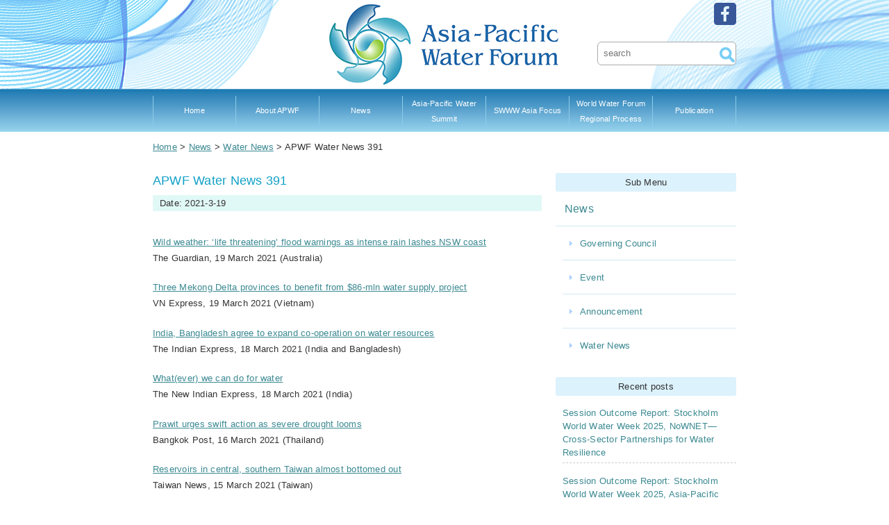

--- FILE ---
content_type: text/html; charset=UTF-8
request_url: https://apwf.org/apwf-water-news-391/
body_size: 42537
content:
<!DOCTYPE HTML>
<html lang="ja">
<head>
<meta charset="utf-8">
<meta name="viewport" content="width=device-width">
<meta http-equiv="Content-Script-Type" content="text/javascript" />

<link rel="stylesheet" type="text/css" media="all" href="https://apwf.org/apwf_wp/wp-content/themes/apwf/style.css" />
<link rel="shortcut icon" href="images/favicon.ico" type="image/vnd.microsoft.icon"><link href="https://apwf.org/apwf_wp/wp-content/themes/apwfcal.css" rel="stylesheet" type="text/css" />
<link href="https://maxcdn.bootstrapcdn.com/font-awesome/4.7.0/css/font-awesome.min.css" rel="stylesheet" integrity="sha384-wvfXpqpZZVQGK6TAh5PVlGOfQNHSoD2xbE+QkPxCAFlNEevoEH3Sl0sibVcOQVnN" crossorigin="anonymous">
<meta http-equiv="Content-Type" content="text/html; charset=utf-8" />
<script type="text/javascript" src="http://ajax.googleapis.com/ajax/libs/jquery/1.10.2/jquery.min.js"></script>
<script src="//ajax.googleapis.com/ajax/libs/jquery/1.8.2/jquery.min.js">
<!--[if lt IE 9]>
<![endif]-->
<script>
$(document).ready(function() {
	$('body').fadeIn(2000);
});
</script>

<script>
$(function(){
});
</script>

		<!-- All in One SEO 4.2.6.1 - aioseo.com -->
		<title>APWF Water News 391 - APWF</title>
		<meta name="description" content="Wild weather: &#039;life threatening&#039; flood warnings as inte" />
		<meta name="robots" content="max-image-preview:large" />
		<link rel="canonical" href="https://apwf.org/apwf-water-news-391/" />
		<meta name="generator" content="All in One SEO (AIOSEO) 4.2.6.1 " />
		<meta property="og:locale" content="ja_JP" />
		<meta property="og:site_name" content="APWF - APWF SITE" />
		<meta property="og:type" content="article" />
		<meta property="og:title" content="APWF Water News 391 - APWF" />
		<meta property="og:description" content="Wild weather: &#039;life threatening&#039; flood warnings as inte" />
		<meta property="og:url" content="https://apwf.org/apwf-water-news-391/" />
		<meta property="article:published_time" content="2021-03-19T09:00:33+00:00" />
		<meta property="article:modified_time" content="2021-06-23T00:43:52+00:00" />
		<meta name="twitter:card" content="summary_large_image" />
		<meta name="twitter:title" content="APWF Water News 391 - APWF" />
		<meta name="twitter:description" content="Wild weather: &#039;life threatening&#039; flood warnings as inte" />
		<script type="application/ld+json" class="aioseo-schema">
			{"@context":"https:\/\/schema.org","@graph":[{"@type":"BlogPosting","@id":"https:\/\/apwf.org\/apwf-water-news-391\/#blogposting","name":"APWF Water News 391 - APWF","headline":"APWF Water News 391","author":{"@id":"https:\/\/apwf.org\/author\/a-manager1\/#author"},"publisher":{"@id":"https:\/\/apwf.org\/#organization"},"datePublished":"2021-03-19T09:00:33+09:00","dateModified":"2021-03-19T09:00:33+09:00","inLanguage":"ja","mainEntityOfPage":{"@id":"https:\/\/apwf.org\/apwf-water-news-391\/#webpage"},"isPartOf":{"@id":"https:\/\/apwf.org\/apwf-water-news-391\/#webpage"},"articleSection":"News, Water News"},{"@type":"BreadcrumbList","@id":"https:\/\/apwf.org\/apwf-water-news-391\/#breadcrumblist","itemListElement":[{"@type":"ListItem","@id":"https:\/\/apwf.org\/#listItem","position":1,"item":{"@type":"WebPage","@id":"https:\/\/apwf.org\/","name":"\u30db\u30fc\u30e0","description":"APWF SITE","url":"https:\/\/apwf.org\/"},"nextItem":"https:\/\/apwf.org\/apwf-water-news-391\/#listItem"},{"@type":"ListItem","@id":"https:\/\/apwf.org\/apwf-water-news-391\/#listItem","position":2,"item":{"@type":"WebPage","@id":"https:\/\/apwf.org\/apwf-water-news-391\/","name":"APWF Water News 391","description":"Wild weather: 'life threatening' flood warnings as inte","url":"https:\/\/apwf.org\/apwf-water-news-391\/"},"previousItem":"https:\/\/apwf.org\/#listItem"}]},{"@type":"Organization","@id":"https:\/\/apwf.org\/#organization","name":"APWF","url":"https:\/\/apwf.org\/"},{"@type":"WebPage","@id":"https:\/\/apwf.org\/apwf-water-news-391\/#webpage","url":"https:\/\/apwf.org\/apwf-water-news-391\/","name":"APWF Water News 391 - APWF","description":"Wild weather: 'life threatening' flood warnings as inte","inLanguage":"ja","isPartOf":{"@id":"https:\/\/apwf.org\/#website"},"breadcrumb":{"@id":"https:\/\/apwf.org\/apwf-water-news-391\/#breadcrumblist"},"author":"https:\/\/apwf.org\/author\/a-manager1\/#author","creator":"https:\/\/apwf.org\/author\/a-manager1\/#author","datePublished":"2021-03-19T09:00:33+09:00","dateModified":"2021-06-23T00:43:52+09:00"},{"@type":"WebSite","@id":"https:\/\/apwf.org\/#website","url":"https:\/\/apwf.org\/","name":"APWF","description":"APWF SITE","inLanguage":"ja","publisher":{"@id":"https:\/\/apwf.org\/#organization"}}]}
		</script>
		<!-- All in One SEO -->

<link rel='dns-prefetch' href='//s.w.org' />
<link rel="alternate" type="application/rss+xml" title="APWF &raquo; APWF Water News 391 のコメントのフィード" href="https://apwf.org/apwf-water-news-391/feed/" />
<script type="text/javascript">
window._wpemojiSettings = {"baseUrl":"https:\/\/s.w.org\/images\/core\/emoji\/14.0.0\/72x72\/","ext":".png","svgUrl":"https:\/\/s.w.org\/images\/core\/emoji\/14.0.0\/svg\/","svgExt":".svg","source":{"concatemoji":"https:\/\/apwf.org\/apwf_wp\/wp-includes\/js\/wp-emoji-release.min.js?ver=6.0.11"}};
/*! This file is auto-generated */
!function(e,a,t){var n,r,o,i=a.createElement("canvas"),p=i.getContext&&i.getContext("2d");function s(e,t){var a=String.fromCharCode,e=(p.clearRect(0,0,i.width,i.height),p.fillText(a.apply(this,e),0,0),i.toDataURL());return p.clearRect(0,0,i.width,i.height),p.fillText(a.apply(this,t),0,0),e===i.toDataURL()}function c(e){var t=a.createElement("script");t.src=e,t.defer=t.type="text/javascript",a.getElementsByTagName("head")[0].appendChild(t)}for(o=Array("flag","emoji"),t.supports={everything:!0,everythingExceptFlag:!0},r=0;r<o.length;r++)t.supports[o[r]]=function(e){if(!p||!p.fillText)return!1;switch(p.textBaseline="top",p.font="600 32px Arial",e){case"flag":return s([127987,65039,8205,9895,65039],[127987,65039,8203,9895,65039])?!1:!s([55356,56826,55356,56819],[55356,56826,8203,55356,56819])&&!s([55356,57332,56128,56423,56128,56418,56128,56421,56128,56430,56128,56423,56128,56447],[55356,57332,8203,56128,56423,8203,56128,56418,8203,56128,56421,8203,56128,56430,8203,56128,56423,8203,56128,56447]);case"emoji":return!s([129777,127995,8205,129778,127999],[129777,127995,8203,129778,127999])}return!1}(o[r]),t.supports.everything=t.supports.everything&&t.supports[o[r]],"flag"!==o[r]&&(t.supports.everythingExceptFlag=t.supports.everythingExceptFlag&&t.supports[o[r]]);t.supports.everythingExceptFlag=t.supports.everythingExceptFlag&&!t.supports.flag,t.DOMReady=!1,t.readyCallback=function(){t.DOMReady=!0},t.supports.everything||(n=function(){t.readyCallback()},a.addEventListener?(a.addEventListener("DOMContentLoaded",n,!1),e.addEventListener("load",n,!1)):(e.attachEvent("onload",n),a.attachEvent("onreadystatechange",function(){"complete"===a.readyState&&t.readyCallback()})),(e=t.source||{}).concatemoji?c(e.concatemoji):e.wpemoji&&e.twemoji&&(c(e.twemoji),c(e.wpemoji)))}(window,document,window._wpemojiSettings);
</script>
<style type="text/css">
img.wp-smiley,
img.emoji {
	display: inline !important;
	border: none !important;
	box-shadow: none !important;
	height: 1em !important;
	width: 1em !important;
	margin: 0 0.07em !important;
	vertical-align: -0.1em !important;
	background: none !important;
	padding: 0 !important;
}
</style>
	<link rel='stylesheet' id='wp-block-library-css'  href='https://apwf.org/apwf_wp/wp-includes/css/dist/block-library/style.min.css?ver=6.0.11' type='text/css' media='all' />
<style id='global-styles-inline-css' type='text/css'>
body{--wp--preset--color--black: #000000;--wp--preset--color--cyan-bluish-gray: #abb8c3;--wp--preset--color--white: #ffffff;--wp--preset--color--pale-pink: #f78da7;--wp--preset--color--vivid-red: #cf2e2e;--wp--preset--color--luminous-vivid-orange: #ff6900;--wp--preset--color--luminous-vivid-amber: #fcb900;--wp--preset--color--light-green-cyan: #7bdcb5;--wp--preset--color--vivid-green-cyan: #00d084;--wp--preset--color--pale-cyan-blue: #8ed1fc;--wp--preset--color--vivid-cyan-blue: #0693e3;--wp--preset--color--vivid-purple: #9b51e0;--wp--preset--gradient--vivid-cyan-blue-to-vivid-purple: linear-gradient(135deg,rgba(6,147,227,1) 0%,rgb(155,81,224) 100%);--wp--preset--gradient--light-green-cyan-to-vivid-green-cyan: linear-gradient(135deg,rgb(122,220,180) 0%,rgb(0,208,130) 100%);--wp--preset--gradient--luminous-vivid-amber-to-luminous-vivid-orange: linear-gradient(135deg,rgba(252,185,0,1) 0%,rgba(255,105,0,1) 100%);--wp--preset--gradient--luminous-vivid-orange-to-vivid-red: linear-gradient(135deg,rgba(255,105,0,1) 0%,rgb(207,46,46) 100%);--wp--preset--gradient--very-light-gray-to-cyan-bluish-gray: linear-gradient(135deg,rgb(238,238,238) 0%,rgb(169,184,195) 100%);--wp--preset--gradient--cool-to-warm-spectrum: linear-gradient(135deg,rgb(74,234,220) 0%,rgb(151,120,209) 20%,rgb(207,42,186) 40%,rgb(238,44,130) 60%,rgb(251,105,98) 80%,rgb(254,248,76) 100%);--wp--preset--gradient--blush-light-purple: linear-gradient(135deg,rgb(255,206,236) 0%,rgb(152,150,240) 100%);--wp--preset--gradient--blush-bordeaux: linear-gradient(135deg,rgb(254,205,165) 0%,rgb(254,45,45) 50%,rgb(107,0,62) 100%);--wp--preset--gradient--luminous-dusk: linear-gradient(135deg,rgb(255,203,112) 0%,rgb(199,81,192) 50%,rgb(65,88,208) 100%);--wp--preset--gradient--pale-ocean: linear-gradient(135deg,rgb(255,245,203) 0%,rgb(182,227,212) 50%,rgb(51,167,181) 100%);--wp--preset--gradient--electric-grass: linear-gradient(135deg,rgb(202,248,128) 0%,rgb(113,206,126) 100%);--wp--preset--gradient--midnight: linear-gradient(135deg,rgb(2,3,129) 0%,rgb(40,116,252) 100%);--wp--preset--duotone--dark-grayscale: url('#wp-duotone-dark-grayscale');--wp--preset--duotone--grayscale: url('#wp-duotone-grayscale');--wp--preset--duotone--purple-yellow: url('#wp-duotone-purple-yellow');--wp--preset--duotone--blue-red: url('#wp-duotone-blue-red');--wp--preset--duotone--midnight: url('#wp-duotone-midnight');--wp--preset--duotone--magenta-yellow: url('#wp-duotone-magenta-yellow');--wp--preset--duotone--purple-green: url('#wp-duotone-purple-green');--wp--preset--duotone--blue-orange: url('#wp-duotone-blue-orange');--wp--preset--font-size--small: 13px;--wp--preset--font-size--medium: 20px;--wp--preset--font-size--large: 36px;--wp--preset--font-size--x-large: 42px;}.has-black-color{color: var(--wp--preset--color--black) !important;}.has-cyan-bluish-gray-color{color: var(--wp--preset--color--cyan-bluish-gray) !important;}.has-white-color{color: var(--wp--preset--color--white) !important;}.has-pale-pink-color{color: var(--wp--preset--color--pale-pink) !important;}.has-vivid-red-color{color: var(--wp--preset--color--vivid-red) !important;}.has-luminous-vivid-orange-color{color: var(--wp--preset--color--luminous-vivid-orange) !important;}.has-luminous-vivid-amber-color{color: var(--wp--preset--color--luminous-vivid-amber) !important;}.has-light-green-cyan-color{color: var(--wp--preset--color--light-green-cyan) !important;}.has-vivid-green-cyan-color{color: var(--wp--preset--color--vivid-green-cyan) !important;}.has-pale-cyan-blue-color{color: var(--wp--preset--color--pale-cyan-blue) !important;}.has-vivid-cyan-blue-color{color: var(--wp--preset--color--vivid-cyan-blue) !important;}.has-vivid-purple-color{color: var(--wp--preset--color--vivid-purple) !important;}.has-black-background-color{background-color: var(--wp--preset--color--black) !important;}.has-cyan-bluish-gray-background-color{background-color: var(--wp--preset--color--cyan-bluish-gray) !important;}.has-white-background-color{background-color: var(--wp--preset--color--white) !important;}.has-pale-pink-background-color{background-color: var(--wp--preset--color--pale-pink) !important;}.has-vivid-red-background-color{background-color: var(--wp--preset--color--vivid-red) !important;}.has-luminous-vivid-orange-background-color{background-color: var(--wp--preset--color--luminous-vivid-orange) !important;}.has-luminous-vivid-amber-background-color{background-color: var(--wp--preset--color--luminous-vivid-amber) !important;}.has-light-green-cyan-background-color{background-color: var(--wp--preset--color--light-green-cyan) !important;}.has-vivid-green-cyan-background-color{background-color: var(--wp--preset--color--vivid-green-cyan) !important;}.has-pale-cyan-blue-background-color{background-color: var(--wp--preset--color--pale-cyan-blue) !important;}.has-vivid-cyan-blue-background-color{background-color: var(--wp--preset--color--vivid-cyan-blue) !important;}.has-vivid-purple-background-color{background-color: var(--wp--preset--color--vivid-purple) !important;}.has-black-border-color{border-color: var(--wp--preset--color--black) !important;}.has-cyan-bluish-gray-border-color{border-color: var(--wp--preset--color--cyan-bluish-gray) !important;}.has-white-border-color{border-color: var(--wp--preset--color--white) !important;}.has-pale-pink-border-color{border-color: var(--wp--preset--color--pale-pink) !important;}.has-vivid-red-border-color{border-color: var(--wp--preset--color--vivid-red) !important;}.has-luminous-vivid-orange-border-color{border-color: var(--wp--preset--color--luminous-vivid-orange) !important;}.has-luminous-vivid-amber-border-color{border-color: var(--wp--preset--color--luminous-vivid-amber) !important;}.has-light-green-cyan-border-color{border-color: var(--wp--preset--color--light-green-cyan) !important;}.has-vivid-green-cyan-border-color{border-color: var(--wp--preset--color--vivid-green-cyan) !important;}.has-pale-cyan-blue-border-color{border-color: var(--wp--preset--color--pale-cyan-blue) !important;}.has-vivid-cyan-blue-border-color{border-color: var(--wp--preset--color--vivid-cyan-blue) !important;}.has-vivid-purple-border-color{border-color: var(--wp--preset--color--vivid-purple) !important;}.has-vivid-cyan-blue-to-vivid-purple-gradient-background{background: var(--wp--preset--gradient--vivid-cyan-blue-to-vivid-purple) !important;}.has-light-green-cyan-to-vivid-green-cyan-gradient-background{background: var(--wp--preset--gradient--light-green-cyan-to-vivid-green-cyan) !important;}.has-luminous-vivid-amber-to-luminous-vivid-orange-gradient-background{background: var(--wp--preset--gradient--luminous-vivid-amber-to-luminous-vivid-orange) !important;}.has-luminous-vivid-orange-to-vivid-red-gradient-background{background: var(--wp--preset--gradient--luminous-vivid-orange-to-vivid-red) !important;}.has-very-light-gray-to-cyan-bluish-gray-gradient-background{background: var(--wp--preset--gradient--very-light-gray-to-cyan-bluish-gray) !important;}.has-cool-to-warm-spectrum-gradient-background{background: var(--wp--preset--gradient--cool-to-warm-spectrum) !important;}.has-blush-light-purple-gradient-background{background: var(--wp--preset--gradient--blush-light-purple) !important;}.has-blush-bordeaux-gradient-background{background: var(--wp--preset--gradient--blush-bordeaux) !important;}.has-luminous-dusk-gradient-background{background: var(--wp--preset--gradient--luminous-dusk) !important;}.has-pale-ocean-gradient-background{background: var(--wp--preset--gradient--pale-ocean) !important;}.has-electric-grass-gradient-background{background: var(--wp--preset--gradient--electric-grass) !important;}.has-midnight-gradient-background{background: var(--wp--preset--gradient--midnight) !important;}.has-small-font-size{font-size: var(--wp--preset--font-size--small) !important;}.has-medium-font-size{font-size: var(--wp--preset--font-size--medium) !important;}.has-large-font-size{font-size: var(--wp--preset--font-size--large) !important;}.has-x-large-font-size{font-size: var(--wp--preset--font-size--x-large) !important;}
</style>
<link rel='stylesheet' id='contact-form-7-css'  href='https://apwf.org/apwf_wp/wp-content/plugins/contact-form-7/includes/css/styles.css?ver=5.6.3' type='text/css' media='all' />
<link rel='stylesheet' id='jquery-smooth-scroll-css'  href='https://apwf.org/apwf_wp/wp-content/plugins/jquery-smooth-scroll/css/style.css?ver=6.0.11' type='text/css' media='all' />
<link rel='stylesheet' id='hamburger.css-css'  href='https://apwf.org/apwf_wp/wp-content/plugins/wp-responsive-menu/assets/css/wpr-hamburger.css?ver=3.1.7.2' type='text/css' media='all' />
<link rel='stylesheet' id='wprmenu.css-css'  href='https://apwf.org/apwf_wp/wp-content/plugins/wp-responsive-menu/assets/css/wprmenu.css?ver=3.1.7.2' type='text/css' media='all' />
<style id='wprmenu.css-inline-css' type='text/css'>
@media only screen and ( max-width: 640px ) {html body div.wprm-wrapper {overflow: scroll;}html body div.wprm-overlay{ background: rgb(0,0,0) }#wprmenu_bar {background-image: url();background-size: cover ;background-repeat: repeat;}#wprmenu_bar {background-color: #1386dd;}html body div#mg-wprm-wrap .wpr_submit .icon.icon-search {color: #ffffff;}#wprmenu_bar .menu_title,#wprmenu_bar .wprmenu_icon_menu,#wprmenu_bar .menu_title a {color: #ffffff;}#wprmenu_bar .menu_title {font-size: 20px;font-weight: normal;}#mg-wprm-wrap li.menu-item a {font-size: 15px;text-transform: uppercase;font-weight: normal;}#mg-wprm-wrap li.menu-item-has-children ul.sub-menu a {font-size: 15px;text-transform: uppercase;font-weight: normal;}#mg-wprm-wrap li.current-menu-item > a {background: #1cd1db;}#mg-wprm-wrap li.current-menu-item > a,#mg-wprm-wrap li.current-menu-item span.wprmenu_icon{color: #ffffff !important;}#mg-wprm-wrap {background-color: #0896dd;}.cbp-spmenu-push-toright,.cbp-spmenu-push-toright .mm-slideout {left: 65% ;}.cbp-spmenu-push-toleft {left: -65% ;}#mg-wprm-wrap.cbp-spmenu-right,#mg-wprm-wrap.cbp-spmenu-left,#mg-wprm-wrap.cbp-spmenu-right.custom,#mg-wprm-wrap.cbp-spmenu-left.custom,.cbp-spmenu-vertical {width: 65%;max-width: 400px;}#mg-wprm-wrap ul#wprmenu_menu_ul li.menu-item a,div#mg-wprm-wrap ul li span.wprmenu_icon {color: #ffffff;}#mg-wprm-wrap ul#wprmenu_menu_ul li.menu-item:valid ~ a{color: #ffffff;}#mg-wprm-wrap ul#wprmenu_menu_ul li.menu-item a:hover {background: #0c0101;color: #606060 !important;}div#mg-wprm-wrap ul>li:hover>span.wprmenu_icon {color: #606060 !important;}.wprmenu_bar .hamburger-inner,.wprmenu_bar .hamburger-inner::before,.wprmenu_bar .hamburger-inner::after {background: #ffffff;}.wprmenu_bar .hamburger:hover .hamburger-inner,.wprmenu_bar .hamburger:hover .hamburger-inner::before,.wprmenu_bar .hamburger:hover .hamburger-inner::after {background: #ffffff;}div.wprmenu_bar div.hamburger{padding-right: 6px !important;}#wprmenu_menu.left {width:65%;left: -65%;right: auto;}#wprmenu_menu.right {width:65%;right: -65%;left: auto;}html body div#wprmenu_bar {height : 42px;}#mg-wprm-wrap.cbp-spmenu-left,#mg-wprm-wrap.cbp-spmenu-right,#mg-widgetmenu-wrap.cbp-spmenu-widget-left,#mg-widgetmenu-wrap.cbp-spmenu-widget-right {top: 42px !important;}.wprmenu_bar .hamburger {float: left;}.wprmenu_bar #custom_menu_icon.hamburger {top: px;left: px;float: left !important;background-color: #cccccc;}.wpr_custom_menu #custom_menu_icon {display: block;}html { padding-top: 42px !important; }#wprmenu_bar,#mg-wprm-wrap { display: block; }div#wpadminbar { position: fixed; }}
</style>
<link rel='stylesheet' id='wpr_icons-css'  href='https://apwf.org/apwf_wp/wp-content/plugins/wp-responsive-menu/inc/assets/icons/wpr-icons.css?ver=3.1.7.2' type='text/css' media='all' />
<link rel='stylesheet' id='wp-pagenavi-css'  href='https://apwf.org/apwf_wp/wp-content/plugins/wp-pagenavi/pagenavi-css.css?ver=2.70' type='text/css' media='all' />
<script type='text/javascript' src='https://apwf.org/apwf_wp/wp-includes/js/jquery/jquery.min.js?ver=3.6.0' id='jquery-core-js'></script>
<script type='text/javascript' src='https://apwf.org/apwf_wp/wp-includes/js/jquery/jquery-migrate.min.js?ver=3.3.2' id='jquery-migrate-js'></script>
<script type='text/javascript' src='https://apwf.org/apwf_wp/wp-content/plugins/wp-responsive-menu/assets/js/modernizr.custom.js?ver=3.1.7.2' id='modernizr-js'></script>
<script type='text/javascript' src='https://apwf.org/apwf_wp/wp-content/plugins/wp-responsive-menu/assets/js/jquery.touchSwipe.min.js?ver=3.1.7.2' id='touchSwipe-js'></script>
<script type='text/javascript' id='wprmenu.js-js-extra'>
/* <![CDATA[ */
var wprmenu = {"zooming":"","from_width":"640","push_width":"400","menu_width":"65","parent_click":"","swipe":"","enable_overlay":"1"};
/* ]]> */
</script>
<script type='text/javascript' src='https://apwf.org/apwf_wp/wp-content/plugins/wp-responsive-menu/assets/js/wprmenu.js?ver=3.1.7.2' id='wprmenu.js-js'></script>
<link rel="https://api.w.org/" href="https://apwf.org/wp-json/" /><link rel="alternate" type="application/json" href="https://apwf.org/wp-json/wp/v2/posts/2156" /><link rel="EditURI" type="application/rsd+xml" title="RSD" href="https://apwf.org/apwf_wp/xmlrpc.php?rsd" />
<link rel="wlwmanifest" type="application/wlwmanifest+xml" href="https://apwf.org/apwf_wp/wp-includes/wlwmanifest.xml" /> 
<meta name="generator" content="WordPress 6.0.11" />
<link rel='shortlink' href='https://apwf.org/?p=2156' />
<link rel="alternate" type="application/json+oembed" href="https://apwf.org/wp-json/oembed/1.0/embed?url=https%3A%2F%2Fapwf.org%2Fapwf-water-news-391%2F" />
<link rel="alternate" type="text/xml+oembed" href="https://apwf.org/wp-json/oembed/1.0/embed?url=https%3A%2F%2Fapwf.org%2Fapwf-water-news-391%2F&#038;format=xml" />
<link rel="apple-touch-icon" sizes="180x180" href="/apwf_wp/wp-content/uploads/fbrfg/apple-touch-icon.png">
<link rel="icon" type="image/png" sizes="32x32" href="/apwf_wp/wp-content/uploads/fbrfg/favicon-32x32.png">
<link rel="icon" type="image/png" sizes="16x16" href="/apwf_wp/wp-content/uploads/fbrfg/favicon-16x16.png">
<link rel="manifest" href="/apwf_wp/wp-content/uploads/fbrfg/site.webmanifest">
<link rel="mask-icon" href="/apwf_wp/wp-content/uploads/fbrfg/safari-pinned-tab.svg" color="#5bbad5">
<link rel="shortcut icon" href="/apwf_wp/wp-content/uploads/fbrfg/favicon.ico">
<meta name="msapplication-TileColor" content="#da532c">
<meta name="msapplication-config" content="/apwf_wp/wp-content/uploads/fbrfg/browserconfig.xml">
<meta name="theme-color" content="#ffffff"><script>
  (function(i,s,o,g,r,a,m){i['GoogleAnalyticsObject']=r;i[r]=i[r]||function(){
  (i[r].q=i[r].q||[]).push(arguments)},i[r].l=1*new Date();a=s.createElement(o),
  m=s.getElementsByTagName(o)[0];a.async=1;a.src=g;m.parentNode.insertBefore(a,m)
  })(window,document,'script','https://www.google-analytics.com/analytics.js','ga');

  ga('create', 'UA-8738415-11', 'auto');
  ga('send', 'pageview');

</script>
</head>
<body>
<div id="fb-root"></div>
<script>(function(d, s, id) {
  var js, fjs = d.getElementsByTagName(s)[0];
  if (d.getElementById(id)) return;
  js = d.createElement(s); js.id = id;
  js.src = "//connect.facebook.net/ja_JP/sdk.js#xfbml=1&version=v2.9";
  fjs.parentNode.insertBefore(js, fjs);
}(document, 'script', 'facebook-jssdk'));</script>
<header id="header">
  <div class="inner clearfix" >
    <div id="logo"><a href="https://apwf.org/"><img src="https://apwf.org/apwf_wp/wp-content/themes/apwf/images/logo.jpg" alt="APWF" class="linkimg"></a></div>
<div id="header_rbox">
<ul>
     	<li><a href="https://www.facebook.com/Asia-Pacific-Water-Forum-821896094571257/"  target="_blank"><img src="https://apwf.org/apwf_wp/wp-content/themes/apwf/images/h_fb.png" alt="contact" width="32" height="32"  class="linkimg"/></a></li>
      <!--<li><a href="https://apwf.org/contact/"><img src="https://apwf.org/apwf_wp/wp-content/themes/apwf/images/h_contact.png" alt="contact" width="32" height="32"  class="linkimg"></a></li>-->      
     </ul>
<div id="search">
	<div id="seach">
<dl class="search1">
<form name="searchform" id="searchform" method="get" id="searchform" action="https://apwf.org/">
<dt><input type="text" placeholder="search" name="s" id="s"></dt>
<dd><input type="image" src="https://apwf.org/apwf_wp/wp-content/themes/apwf/images/searchbtn.png" alt="search" name="searchbtn" id="searchbtn" value=""></dd>
</dl>
</form>
</div>
       </div>
</div>
  </div>
  <div id="nav">
 <div class="inner">
      <div id="gl_nav">
<ul>
 <div class="menu-%e3%83%a1%e3%82%a4%e3%83%b3%e3%83%a1%e3%83%8b%e3%83%a5%e2%80%95-container"><ul id="menu-%e3%83%a1%e3%82%a4%e3%83%b3%e3%83%a1%e3%83%8b%e3%83%a5%e2%80%95" class="menu"><li id="menu-item-2112" class="menu-item menu-item-type-custom menu-item-object-custom menu-item-home menu-item-2112"><a href="https://apwf.org/">Home</a></li>
<li id="menu-item-190" class="menu-item menu-item-type-post_type menu-item-object-page menu-item-has-children menu-item-190"><a href="https://apwf.org/background/">About APWF</a>
<ul class="sub-menu">
	<li id="menu-item-30" class="menu-item menu-item-type-post_type menu-item-object-page menu-item-30"><a href="https://apwf.org/background/">About APWF</a></li>
	<li id="menu-item-178" class="menu-item menu-item-type-post_type menu-item-object-page current-post-parent menu-item-178"><a href="https://apwf.org/objectives/">Objectives</a></li>
	<li id="menu-item-165" class="menu-item menu-item-type-post_type menu-item-object-page menu-item-165"><a href="https://apwf.org/rules-and-procedures/">Rules And Procedures</a></li>
	<li id="menu-item-164" class="menu-item menu-item-type-post_type menu-item-object-page menu-item-164"><a href="https://apwf.org/membership/">Membership</a></li>
</ul>
</li>
<li id="menu-item-191" class="menu-item menu-item-type-taxonomy menu-item-object-category current-post-ancestor current-menu-parent current-post-parent menu-item-has-children menu-item-191"><a href="https://apwf.org/category/news/">News</a>
<ul class="sub-menu">
	<li id="menu-item-173" class="menu-item menu-item-type-taxonomy menu-item-object-category menu-item-173"><a href="https://apwf.org/category/news/event/">Event</a></li>
	<li id="menu-item-176" class="menu-item menu-item-type-taxonomy menu-item-object-category current-post-ancestor current-menu-parent current-post-parent menu-item-176"><a href="https://apwf.org/category/news/water-news/">Water News</a></li>
	<li id="menu-item-172" class="menu-item menu-item-type-taxonomy menu-item-object-category menu-item-172"><a href="https://apwf.org/category/news/ann/">Announcement</a></li>
	<li id="menu-item-174" class="menu-item menu-item-type-taxonomy menu-item-object-category menu-item-174"><a href="https://apwf.org/category/news/gc/">Governing Council</a></li>
</ul>
</li>
<li id="menu-item-41" class="menu-item menu-item-type-post_type menu-item-object-page menu-item-has-children menu-item-41"><a href="https://apwf.org/summit/">Asia-Pacific Water  Summit</a>
<ul class="sub-menu">
	<li id="menu-item-2154" class="menu-item menu-item-type-post_type menu-item-object-page menu-item-2154"><a href="https://apwf.org/summit/japan-2007/">Japan 2007</a></li>
	<li id="menu-item-675" class="menu-item menu-item-type-post_type menu-item-object-page menu-item-675"><a href="https://apwf.org/summit/thailand2013/">Thailand 2013</a></li>
	<li id="menu-item-799" class="menu-item menu-item-type-post_type menu-item-object-page menu-item-has-children menu-item-799"><a href="https://apwf.org/summit/myanmar2017/">Myanmar 2017</a>
	<ul class="sub-menu">
		<li id="menu-item-976" class="menu-item menu-item-type-post_type menu-item-object-page menu-item-976"><a href="https://apwf.org/?page_id=949">Sponsorship</a></li>
	</ul>
</li>
	<li id="menu-item-1341" class="menu-item menu-item-type-post_type menu-item-object-page menu-item-1341"><a href="https://apwf.org/summit/kumamoto-2022/">Kumamoto 2022</a></li>
</ul>
</li>
<li id="menu-item-2236" class="menu-item menu-item-type-post_type menu-item-object-page menu-item-2236"><a href="https://apwf.org/swww-asia-focus/">SWWW Asia Focus</a></li>
<li id="menu-item-39" class="menu-item menu-item-type-post_type menu-item-object-page menu-item-has-children menu-item-39"><a href="https://apwf.org/regional-process/">World Water Forum  Regional Process</a>
<ul class="sub-menu">
	<li id="menu-item-393" class="menu-item menu-item-type-post_type menu-item-object-page menu-item-393"><a href="https://apwf.org/regional-process/previous-editions/">Previous Editions</a></li>
</ul>
</li>
<li id="menu-item-42" class="menu-item menu-item-type-post_type menu-item-object-page menu-item-42"><a href="https://apwf.org/publication/">Publication</a></li>
</ul></div> </ul>
</div>
</div>
</div>
        </header>

<div id="container" class="clearfix">
<div class="breadcrumbs">
    <!-- Breadcrumb NavXT 7.1.0 -->
<span property="itemListElement" typeof="ListItem"><a property="item" typeof="WebPage" title="APWFへ移動" href="https://apwf.org" class="home"><span property="name">Home</span></a><meta property="position" content="1"></span> &gt; <span property="itemListElement" typeof="ListItem"><a property="item" typeof="WebPage" title="Go to the News category archives." href="https://apwf.org/category/news/" class="taxonomy category"><span property="name">News</span></a><meta property="position" content="2"></span> &gt; <span property="itemListElement" typeof="ListItem"><a property="item" typeof="WebPage" title="Go to the Water News category archives." href="https://apwf.org/category/news/water-news/" class="taxonomy category"><span property="name">Water News</span></a><meta property="position" content="3"></span> &gt; <span property="itemListElement" typeof="ListItem"><span property="name">APWF Water News 391</span><meta property="position" content="4"></span></div>
<div id="content" class="clearfix">

<!--
■the_permalink();
該当記事のURLを出力してくれるテンプレタグ
■the_title();
該当記事のタイトルを出力してくれるテンプレタグ
-->
	<h2 class="blog_title"><a href="https://apwf.org/apwf-water-news-391/">APWF Water News 391</a></h2>
	<div class="meta">
<!--
■the_date();
該当記事の投稿日を出力してくれるテンプレタグ
-->
	Date: 2021-3-19<br />


	</div>	

<p>

<!--
■the_content();
該当記事の本文を出力してくれるテンプレタグ
()内の引数は、記事入力内でmoreを使用した際に表示させる文。
なので、moreを使わなかった場合、表示されない。
-->
	<p><a href="https://www.theguardian.com/australia-news/2021/mar/19/wet-weather-lashing-nsw-coast-sparks-flood-warnings" target="_blank" rel="noopener">Wild weather: &#8216;life threatening&#8217; flood warnings as intense rain lashes NSW coast</a><br />
The Guardian, 19 March 2021 (Australia)</p>
<p><a href="https://e.vnexpress.net/news/news/three-mekong-delta-provinces-to-benefit-from-86-mln-water-supply-project-4250822.html" target="_blank" rel="noopener">Three Mekong Delta provinces to benefit from $86-mln water supply project</a><br />
VN Express, 19 March 2021 (Vietnam)</p>
<p><a href="https://indianexpress.com/article/india/india-bangladesh-agree-to-expand-co-operation-on-water-resources-7233423/" target="_blank" rel="noopener">India, Bangladesh agree to expand co-operation on water resources</a><br />
The Indian Express, 18 March 2021 (India and Bangladesh)</p>
<p><a href="https://www.newindianexpress.com/cities/hyderabad/2021/mar/18/whatever-we-can-do-for-water-2277978.html" target="_blank" rel="noopener">What(ever) we can do for water</a><br />
The New Indian Express, 18 March 2021 (India)</p>
<p><a href="https://www.bangkokpost.com/thailand/general/2084251/prawit-urges-swift-action-as-severe-drought-looms" target="_blank" rel="noopener">Prawit urges swift action as severe drought looms</a><br />
Bangkok Post, 16 March 2021 (Thailand)</p>
<p><a href="https://www.taiwannews.com.tw/en/news/4151319" target="_blank" rel="noopener">Reservoirs in central, southern Taiwan almost bottomed out</a><br />
Taiwan News, 15 March 2021 (Taiwan)</p>
<p><a href="https://www.phnompenhpost.com/national/urgent-intervention-efforts-requested-pea-raing-lake" target="_blank" rel="noopener">Urgent intervention efforts requested at Pea Raing Lake</a><br />
The Phnom Penh Post, 15 March 2021 (Cambodia)</p>
<p><a href="https://www.malaymail.com/news/malaysia/2021/03/14/water-levels-at-dams-nationwide-still-sufficient-says-minister/1957739" target="_blank" rel="noopener">Water levels at dams nationwide still sufficient, says minister</a><br />
Malay Mail, 14 March 2021 (Malaysia)</p>
<p><a href="https://www.khmertimeskh.com/50822780/japan-supports-cambodias-health-and-environment-sectors/" target="_blank" rel="noopener">Japan supports Cambodia’s health and environment sectors</a><br />
Khmer Times, 10 March 2021 (Cambodia)</p>

	<br clear="all" />
	</p>




<!-- ▲表示する記事がある場合、ループ開始▲ -->






<!-- ▼ここにコメントの入力欄を記述する -->
</div><div id="sideArea">

<ul>
<li id="nav_menu-2" class="widget widget_nav_menu"><h2 class="widgettitle">Sub Menu</h2>
<div class="menu-blog%e3%82%b5%e3%82%a4%e3%83%89%e3%83%a1%e3%83%8b%e3%83%a5%e3%83%bc-container"><ul id="menu-blog%e3%82%b5%e3%82%a4%e3%83%89%e3%83%a1%e3%83%8b%e3%83%a5%e3%83%bc" class="menu"><li id="menu-item-394" class="menu-item menu-item-type-taxonomy menu-item-object-category current-post-ancestor current-menu-parent current-post-parent menu-item-has-children menu-item-394"><a href="https://apwf.org/category/news/">News</a>
<ul class="sub-menu">
	<li id="menu-item-397" class="menu-item menu-item-type-taxonomy menu-item-object-category menu-item-397"><a href="https://apwf.org/category/news/gc/">Governing Council</a></li>
	<li id="menu-item-396" class="menu-item menu-item-type-taxonomy menu-item-object-category menu-item-396"><a href="https://apwf.org/category/news/event/">Event</a></li>
	<li id="menu-item-395" class="menu-item menu-item-type-taxonomy menu-item-object-category menu-item-395"><a href="https://apwf.org/category/news/ann/">Announcement</a></li>
	<li id="menu-item-398" class="menu-item menu-item-type-taxonomy menu-item-object-category current-post-ancestor current-menu-parent current-post-parent menu-item-398"><a href="https://apwf.org/category/news/water-news/">Water News</a></li>
</ul>
</li>
</ul></div></li>

		<li id="recent-posts-2" class="widget widget_recent_entries">
		<h2 class="widgettitle">Recent posts</h2>

		<ul>
											<li>
					<a href="https://apwf.org/session-outcome-report-stockholm-world-water-week-2025-nownet-cross-sector-partnerships-for-water-resilience/">Session Outcome Report: Stockholm World Water Week 2025, NoWNET—Cross-Sector Partnerships for Water Resilience</a>
									</li>
											<li>
					<a href="https://apwf.org/session-outcome-report-stockholm-world-water-week-2025-asia-pacific-focus-asias-water-energy-food-ecosystem-future/">Session Outcome Report: Stockholm World Water Week 2025, Asia-Pacific Focus—Asia’s Water-Energy-Food-Ecosystem Future</a>
									</li>
											<li>
					<a href="https://apwf.org/news-251016-1/">Session Outcome Report: Stockholm World Water Week 2025, Asia-Pacific Focus—Early Warnings in Asia-Pacific</a>
									</li>
											<li>
					<a href="https://apwf.org/news-251014/">Session Outcome Report: Stockholm World Water Week 2025, Asia-Pacific Focus—Building a Climate-Resilient Hindu Kush Himalaya (HKH)</a>
									</li>
											<li>
					<a href="https://apwf.org/news-250815/">Stockholm World Water Week 2025 &#8211; APWF and NoWNET Session</a>
									</li>
											<li>
					<a href="https://apwf.org/news-250616/">Discussion and Key Messages from the session in Asia and the Pacific Water and Urban Development Forum 2025 (AWUF 2025)</a>
									</li>
											<li>
					<a href="https://apwf.org/news-250612/">Science Diplomacy for Glacier Preservation and Transboundary Water Resilience in the Hindu Kush Himalaya (HKH)</a>
									</li>
											<li>
					<a href="https://apwf.org/15th-apwf-webinar/">“Planet Aqua: Rethinking Our Home in the Universe” The Outcomes of the 15th APWF Webinar with Mr. Jeremy Rifkin &#038; Experts</a>
									</li>
					</ul>

		</li>
</ul>
</div>
</div>
</div>
<footer id="footer">
<div class="inner clearfix">
    <div id="f_left">
    	<dl>
       <dt><a href="http://www.waterforum.jp/en/">Secretariat: Japan Water Forum (JWF)</a></dt>
<dd>6th Fl,5-4 Nihonbashi-Hakozaki-cho, Chuo-ku, Tokyo, JAPAN 103-0015</dd>
<dd>TEL:+81(0)3-5645-8040　FAX:+81(0)3-5645-8041</dd>
</dl><p>E-mail: office[at]apwf.org*<br />*Please change [at] to @.</p>　
    </div>


<div id="f_right">
<ul>
 <div class="menu-%e3%83%95%e3%83%83%e3%82%bf%e3%83%bc%e3%83%a1%e3%83%8b%e3%83%a5%e3%83%bc-container"><ul id="menu-%e3%83%95%e3%83%83%e3%82%bf%e3%83%bc%e3%83%a1%e3%83%8b%e3%83%a5%e3%83%bc" class="menu"><li id="menu-item-182" class="menu-item menu-item-type-custom menu-item-object-custom menu-item-home menu-item-182"><a href="https://apwf.org">Home</a></li>
<li id="menu-item-186" class="menu-item menu-item-type-post_type menu-item-object-page menu-item-186"><a href="https://apwf.org/privacy/">Privacy policy</a></li>
</ul></div></ul>
<p class="copyright" class="clear">Copyright&copy; APWF. All rights reserved.</p>
</div>
</div>
</footer>
			<a id="scroll-to-top" href="#" title="Scroll to Top">Top</a>
			
			<div class="wprm-wrapper">
        
        <!-- Overlay Starts here -->
			 			   <div class="wprm-overlay"></div>
			         <!-- Overlay Ends here -->
			
			         <div id="wprmenu_bar" class="wprmenu_bar bodyslide left">
  <div class="hamburger hamburger--slider">
    <span class="hamburger-box">
      <span class="hamburger-inner"></span>
    </span>
  </div>
  <div class="menu_title">
      <a href="https://apwf.org/apwf_wp">
      MENU    </a>
      </div>
</div>			 
			<div class="cbp-spmenu cbp-spmenu-vertical cbp-spmenu-left default " id="mg-wprm-wrap">
				
				
				<ul id="wprmenu_menu_ul">
  
  <li class="menu-item menu-item-type-custom menu-item-object-custom menu-item-home menu-item-2112"><a href="https://apwf.org/">Home</a></li>
<li class="menu-item menu-item-type-post_type menu-item-object-page menu-item-has-children menu-item-190"><a href="https://apwf.org/background/">About APWF</a>
<ul class="sub-menu">
	<li class="menu-item menu-item-type-post_type menu-item-object-page menu-item-30"><a href="https://apwf.org/background/">About APWF</a></li>
	<li class="menu-item menu-item-type-post_type menu-item-object-page current-post-parent menu-item-178"><a href="https://apwf.org/objectives/">Objectives</a></li>
	<li class="menu-item menu-item-type-post_type menu-item-object-page menu-item-165"><a href="https://apwf.org/rules-and-procedures/">Rules And Procedures</a></li>
	<li class="menu-item menu-item-type-post_type menu-item-object-page menu-item-164"><a href="https://apwf.org/membership/">Membership</a></li>
</ul>
</li>
<li class="menu-item menu-item-type-taxonomy menu-item-object-category current-post-ancestor current-menu-parent current-post-parent menu-item-has-children menu-item-191"><a href="https://apwf.org/category/news/">News</a>
<ul class="sub-menu">
	<li class="menu-item menu-item-type-taxonomy menu-item-object-category menu-item-173"><a href="https://apwf.org/category/news/event/">Event</a></li>
	<li class="menu-item menu-item-type-taxonomy menu-item-object-category current-post-ancestor current-menu-parent current-post-parent menu-item-176"><a href="https://apwf.org/category/news/water-news/">Water News</a></li>
	<li class="menu-item menu-item-type-taxonomy menu-item-object-category menu-item-172"><a href="https://apwf.org/category/news/ann/">Announcement</a></li>
	<li class="menu-item menu-item-type-taxonomy menu-item-object-category menu-item-174"><a href="https://apwf.org/category/news/gc/">Governing Council</a></li>
</ul>
</li>
<li class="menu-item menu-item-type-post_type menu-item-object-page menu-item-has-children menu-item-41"><a href="https://apwf.org/summit/">Asia-Pacific Water  Summit</a>
<ul class="sub-menu">
	<li class="menu-item menu-item-type-post_type menu-item-object-page menu-item-2154"><a href="https://apwf.org/summit/japan-2007/">Japan 2007</a></li>
	<li class="menu-item menu-item-type-post_type menu-item-object-page menu-item-675"><a href="https://apwf.org/summit/thailand2013/">Thailand 2013</a></li>
	<li class="menu-item menu-item-type-post_type menu-item-object-page menu-item-has-children menu-item-799"><a href="https://apwf.org/summit/myanmar2017/">Myanmar 2017</a>
	<ul class="sub-menu">
		<li class="menu-item menu-item-type-post_type menu-item-object-page menu-item-976"><a href="https://apwf.org/?page_id=949">Sponsorship</a></li>
	</ul>
</li>
	<li class="menu-item menu-item-type-post_type menu-item-object-page menu-item-1341"><a href="https://apwf.org/summit/kumamoto-2022/">Kumamoto 2022</a></li>
</ul>
</li>
<li class="menu-item menu-item-type-post_type menu-item-object-page menu-item-2236"><a href="https://apwf.org/swww-asia-focus/">SWWW Asia Focus</a></li>
<li class="menu-item menu-item-type-post_type menu-item-object-page menu-item-has-children menu-item-39"><a href="https://apwf.org/regional-process/">World Water Forum  Regional Process</a>
<ul class="sub-menu">
	<li class="menu-item menu-item-type-post_type menu-item-object-page menu-item-393"><a href="https://apwf.org/regional-process/previous-editions/">Previous Editions</a></li>
</ul>
</li>
<li class="menu-item menu-item-type-post_type menu-item-object-page menu-item-42"><a href="https://apwf.org/publication/">Publication</a></li>
        <li>
          <div class="wpr_search search_top">
            <form role="search" method="get" class="wpr-search-form" action="https://apwf.org/">
  <label for="search-form-69675a40f03ff"></label>
  <input type="search" class="wpr-search-field" placeholder="Search..." value="" name="s" title="Search...">
  <button type="submit" class="wpr_submit">
    <i class="wpr-icon-search"></i>
  </button>
</form>          </div>
        </li>
        
     
</ul>
				
				</div>
			</div>
			<script type='text/javascript' src='https://apwf.org/apwf_wp/wp-content/plugins/contact-form-7/includes/swv/js/index.js?ver=5.6.3' id='swv-js'></script>
<script type='text/javascript' id='contact-form-7-js-extra'>
/* <![CDATA[ */
var wpcf7 = {"api":{"root":"https:\/\/apwf.org\/wp-json\/","namespace":"contact-form-7\/v1"}};
/* ]]> */
</script>
<script type='text/javascript' src='https://apwf.org/apwf_wp/wp-content/plugins/contact-form-7/includes/js/index.js?ver=5.6.3' id='contact-form-7-js'></script>
<script type='text/javascript' src='https://apwf.org/apwf_wp/wp-content/plugins/jquery-smooth-scroll/js/script.min.js?ver=6.0.11' id='jquery-smooth-scroll-js'></script>
</body>

</html>

--- FILE ---
content_type: text/css
request_url: https://apwf.org/apwf_wp/wp-content/themes/apwf/style.css
body_size: 32327
content:
@charset "utf-8";
/* CSS Document */

/*
Theme Name: APWF
Author: artieate.com
Description: 
date:2017.9.12
*/
/*==========================================================

　　　　　　　　　　　   　　　　　　　共通(要素)

==========================================================*/

html, body, div, span, applet, object, iframe, h1, h2, h3, h4, h5, h6, p, blockquote, pre, a, abbr, acronym, address, big, cite, code, del, dfn, em, img, ins, kbd, q, s, samp, small, strike, sub, sup, tt, var, b, u, i, center, dl, dt, dd, ol, ul, li, fieldset, form, label, legend, table, caption, tbody, tfoot, thead, tr, th, td, article, aside, canvas, details, embed, figure, figcaption, footer, header, hgroup, menu, nav, output, ruby, section, summary, time, mark, audio, video {
	margin: 0;
	padding: 0;
	border: 0;
	font-style: normal;
	font-weight: normal;
	font-size: 100%;
	vertical-align: baseline;
}
article, aside, details, figcaption, figure, footer, header, hgroup, menu, nav, section {
	display: block;
}

blockquote, q {
	quotes: none;
}
blockquote:before, blockquote:after, q:before, q:after {
	content: '';
	content: none;
}
 input, textarea {
 margin: 0;
 padding: 0;
}
ol, ul {
	list-style: none;
}
table {
	border-collapse: collapse;
	border-spacing: 0;
}
caption, th {
	text-align: left;
}
a {
	color:#3b8992;
transition: all .3s;
word-wrap: break-word;
}
a:hover {
	color:#ddd;
}
a:focus {
	outline: none;
}

.clearfix:after {
	content: ".";
	display: block;
	clear: both;
	height: 0;
	visibility: hidden;
}
.aligncenter {
	text-align: center;
}
.clearfix {
	min-height: 1px;
}
* html .clearfix {
	height: 1px;/*促*//*/
	height: auto;
	overflow: hidden;
	/**/
}
.both {
	clear: both;
}

.inline_block {
	display: inline-block;
 *display: inline;
 *zoom: 1;
}
html {
	margin-bottom: 1px;
	height: 100%;
	overflow-y: scroll;
	min-width: 860px;
}
body {
	margin-right: auto;
	margin-left: auto;
	padding: 0px;
	margin-top: 0px;
	font-family: "Roboto", sans-serif;
	font-size: 13px;
	line-height: 1.8em;
	color: #333;
	letter-spacing: 0.24px;
	background-repeat: repeat;
	background-position: 50% 0%;
}
/*---------------------------------
add css standard start
--------------------------------*/

img {
	max-width: 100%;
    height: auto;
}
*  table {
 width: 100%;
}
.clear {
	clear: both;
}
.clearfix:after {
	content: ".";
	display: block;
	clear: both;
	height: 0;
	visibility: hidden;
}
.clearfix {
	min-height: 1px;
}
* html .clearfix {
	height: 1px;/*¥*//*/
	height: auto;
	overflow: hidden;
	/**/
}
.both {
	clear: both;
}
.inline_block {
	display: inline-block;
 *display: inline;
 *zoom: 1;
}
.left {
	float: left;
}
.right {
	float: right;
}
.center {
	margin-right: auto;
	margin-left: auto;
}
.txt_center {
	text-align: center;
}
.txt_right {
	text-align: right;
}
.txt_left {
	text-align: left;
}
.img_shadow {
	border: 5px solid #FFF;
	box-shadow: 6px 6px 6px 6px rgba(0,0,0,0.4);
}

/*  CSShack
 ------------------------------------------*/
/*IE6*/
* html img {
	vertical-align: bottom;
}
/*IE7*/
*:first-child+html img {
	vertical-align: bottom;
}

/*　　　　　　　　　　　　　　　パンくずリスト
------------------------------------------*/
.breadcrumbs {
	padding: 0.8em 0 2em 0;
}

/*　　　　　　　　　　　　　　　調整
------------------------------------------*/
.mtp10 {
	margin-top: 10px;
}
.mtp1em {
	margin-top: 1em;
}
.mtp2em {
	margin-top: 2em;
}
.mtp3em {
	margin-top: 3em;
}

.ml10 {
	margin-left: 10px;
}
.mbm10 {
	margin-bottom: 10px;
}
.mbm1em {
	margin-bottom: 1em;
}
.mbm2em {
	margin-bottom: 2em;
}
.mbm3em {
	margin-bottom: 3em;
}

/*                                                                                  4th APWF  2019/06/03
---------------------------------------------------------------------------------------------------------*/
.btn_apwf_4th {
	display: inline-block;
	max-width: 180px;
	text-align: left;
	border: 2px solid #2d88ff;
	font-size: 14px;
	color: #0099CC;
	text-decoration: none;
	padding: 8px 16px;
	border-radius: 4px;
	transition: .4s;
}

.btn_apwf_4th:hover {
	background-color: #B3E0F7;
	border-color: #92C7F1;
	color: #FFF;
}
/*==========================================================

　　　　　　　　　　　   　　　　　　　共通(レイアウト)

==========================================================*/

.inner {
	width: 840px;
	height: auto;
	margin-right: auto;
	margin-left: auto;
	clear: both;
}

#container {
	width: 840px;
	margin-right: auto;
	margin-left: auto;
	margin-bottom: 48px;
	clear: both;
}
#content {
	width: 560px;
	background-color: #FFF;
	margin-right: auto;
	margin-left: auto;
	height: auto;
	-webkit-border-radius: 30px;
	-moz-border-radius: 30px;
	min-height: 1000px;
	padding-right: 0;
	padding-left: 0;
	float: left;
}
#sideArea {
	width: 260px;
	float: left;
	margin-left: 20px;

}
#footer {
	width: 100%;
	background: linear-gradient(#187ab2, #92d1eb);
	font-size: 12px;
	margin-right: auto;
	margin-left: auto;
	padding-top: 20px;
	padding-bottom: 20px;
	clear: both;
}
#footer_apws3rd {
	width: 100%;
	background: linear-gradient(#1caeb4, #d5fdfb);
	font-size: 12px;
	margin-right: auto;
	margin-left: auto;
	padding-top: 20px;
	padding-bottom: 20px;
	clear: both;
}
/*                                                                                  4th APWF  2019/05/23
---------------------------------------------------------------------------------------------------------*/
#footer_apws4th {
    width: 100%;
    background: linear-gradient(#1cb46a, #d5fde9);
    font-size: 12px;
    margin-right: auto;
    margin-left: auto;
    padding-top: 20px;
    padding-bottom: 20px;
	clear: both;}
#page-top {
	position: fixed;
	right: 40px;
	bottom: 0px;
}
#page-top a {
	text-decoration: none;
	color: #fff;
	width: 100px;
	display: block;
	border-radius: 5px;
	background-image: url(images/page_top.png);
	padding-right: 0;
	padding-bottom: 0px;
	padding-left: 0;
	background-repeat: no-repeat;
	text-indent: -9999px;
	background-position: bottom;
	padding-top: 140px;
}
#page-top a:hover {
	text-decoration: none;
}
a img.linkimg {
	background: none!important;
	transition: all .3s;
}
a:hover img.linkimg {
	opacity: 0.6;
	filter: alpha(opacity=60);
	-ms-filter: "alpha( opacity=60 )";
	background: none!important;
}

.shadow01 {
	/*影を入れる*/
	-webkit-box-shadow: 3px 3px 3px 3px #dedede;
	-moz-box-shadow: 3px 3px 3px 3px #dedede;
	box-shadow: 3px 3px 3px 3px #dedede;
}

/*==========================================================

　　　　　　　　　　　　　　　　　　　　　　　　　ヘッダー

==========================================================*/


#header {
	height: 190px;
	width: 100%;
	background-image: url(images/headbg.gif);
	background-position: center top;
}
#header_apws3rd {
	height: 190px;
	width: 100%;
	background-image: url(images/headbg_apws3rd.gif);
	background-position: center top;
}
#header #logo,#header_apws3rd #logo  {
	width: 350px;
	height: 128px;
	margin-left: 245px;
	float: left;
}

/*                                                                                  4th APWF  2019/05/23
---------------------------------------------------------------------------------------------------------*/
#header_apws4th{
	width: 100%;
	background-image: url(images/headbg_apws4th.png);
	background-position: center top;
}
#header #logo {
	width: 350px;
	height:128px;
	margin-left: 245px;
	float: left;
}
#header_apws4th #logo  {
	width: 462px;
	height:128px;
	/*margin-left: 245px;*/
	float: left;
}


#headerBox {
	float: left;
	width: 200px;
	height: 180px;
	background-position: right bottom;
}
#headerBox > p {
	font-size: 12px;
	text-align: right;
	margin-top: 38px;
	height: 10px;
	line-height: 12px;
}
#header_rbox{
	float: right;
	width: 245px;
}

/*                        Facebook&contact
------------------------------------------*/

#header_rbox ul {
	height: 46px;
	width: 200px;
	float: right;
}

#header_rbox ul li {
	height: 32px;
	width: 32px;
	float: right;
	padding-top: 4px;
	padding-bottom: 10px;
	padding-left: 10px;
}
/*                              検索窓
------------------------------------------*/

#header_rbox ul {
	height: 46px;
	width: 200px;
	float: right;
}

#header_rbox ul li {
	height: 32px;
	width: 32px;
	float: right;
	padding-top: 4px;
	padding-bottom: 10px;
	padding-left: 10px;
}

#search{
	margin-top: 14px;
	width: 200px;
	float: right;
}
dl.search1{
	position:relative;
	background-color:#fff;
	border:1px solid #aaa;
	-webkit-border-radius:6px;
	-moz-border-radius:6px;
	-o-border-radius:6px;
	-ms-border-radius:6px;
	border-radius:6px;
}
dl.search1 dt{
	margin-right:40px;
	padding:4px 0 4px 8px;
}
dl.search1 dt input{
	width:100%;
	height:24px;
	line-height:24px;
	background:none;
	border:none;
}
dl.search1 dd{
	position:absolute;
	top:0;
	right:0;
	margin-top:5px;
}
dl.search1 dd button{
	display:block;
	padding:10px;
	background:none;
	border:none;
}
dl.search1 dd button span{
	display:block;
	width:20px;
	height:20px;
	background:url('images/searchbtn.png') no-repeat scroll 0 0;
}

@media screen and ( max-width:940px )
{


}
/*==========================================================

　　　　　　　　　　　　　　　　　　　　　　　　サイドバー

==========================================================*/


/*                         サイドメニュー
------------------------------------------*/
#menu-item-394 a{
	border-bottom-width: 1px;
	border-bottom-style: solid;
	border-bottom-color: #D2EAF4;
}
#menu-item-394 a {
	text-decoration: none;
	font-size: 1.2em;
	display: block;
	padding: 5%
}
ul.sub-menu {
    font-size: 0.8333em;
}

#sideArea .parent  {
	border-bottom-width: 1px;
	border-bottom-style: solid;
	border-bottom-color: #D2EAF4;
}
#sideArea .parent a, #nav-menu2  > a {
	text-decoration: none;
	font-size: 1.2em;
	display: block;
	padding: 5%
}
#sideArea .child, #menu-item-394 .sub-menu{
	margin-bottom:2em;}

#sideArea .child li{
	border-bottom-width: 1px;
	border-bottom-style: solid;
	border-bottom-color: #D2EAF4;
}
#sideArea .child li a, #menu-item-394 .sub-menu li a{
	text-decoration: none;
	display: block;
	width: 85%;
	padding-top: 5%;
	padding-right: 5%;
	padding-bottom: 5%;
	padding-left: 10%;
	background-image: url(images/arrow1.gif);
	background-repeat: no-repeat;
	background-position: 10px center;
}
#sideArea .child li:last-child, #menu-item-398 a{
	border:none;
}
#sideArea .children {
	border-top-width: 1px;
	border-top-style: solid;
	border-top-color: #D2EAF4;
}
/*                         ウィジェット
------------------------------------------*/
h2.widgettitle {
	background-color: #dcf2fd;
	text-align: center;
	padding: 2px 0 2px 0px;
	border-radius: 3px;        /* CSS3草案 */
	-webkit-border-radius: 3px;    /* Safari,Google Chrome用 */
	-moz-border-radius: 3px;   /* Firefox用 */
}
h2.widgettitle_apws3rd {
	background-color: #c9eee8;
text-align: center;
	padding: 2px 0 2px 0px;
	border-radius: 3px;        /* CSS3草案 */
	-webkit-border-radius: 3px;    /* Safari,Google Chrome用 */
	-moz-border-radius: 3px;   /* Firefox用 */
}
/*                                                                                  4th APWF  2019/05/23
---------------------------------------------------------------------------------------------------------*/

h2.widgettitle_apws4th{
	background-color: #e7fcec;
text-align: center;
	padding: 2px 0 2px 0px;
	border-radius: 3px;        /* CSS3草案 */
	-webkit-border-radius: 3px;    /* Safari,Google Chrome用 */
	-moz-border-radius: 3px;   /* Firefox用 */
}


#sideArea ul li > ul, #sideArea .tagcloud {
	padding-left: 10px;
}
.widget_recent_entries li {
	line-height: 1.5em;
	margin: 0.8em 0 0.8em 0;
	border-bottom-width: 1px;
	border-bottom-style: dashed;
	border-bottom-color: #CCC;
        padding: 5px 0 5px 0;
        
}
.widget_recent_entries li a {
	text-decoration: none;
}


/*==========================================================
																											
                                                   フッター

==========================================================*/



#f_left{
	color: #FFF;
	float: left;
	width: 60%;
}
#f_left a{
	color: #FFF;
	text-decoration: none;
}
#f_left a:hover{
	text-shadow: 0 0 10px #fff,0 0 15px #fff;
}
#f_right{
	width: 40%;
	float: right;
}

#f_right dl {

}
#f_right ul li {
	color: #FFF;
	float: right;
	padding-right: 10px;
	padding-left: 10px;
}
#f_right ul li a{
	display: block;
	color: #FFF;
	text-decoration: none;
}
#f_right ul li a:hover{	text-shadow: 0 0 10px #fff,0 0 15px #fff;
}

.copyright {
	width: 100%;
	text-align: right;
	clear: both;
	margin-top: 60px;
	color: #FFF;
	font-size: 0.8em;
}

/*==========================================================

　　　　　　　　　　　        メインメニュー  Global nav

==========================================================*/

#nav{
	background-image: url(images/menu_bg.gif);
	background-repeat: repeat-x;
	height: 62px;
	width: 100%;
}
#nav_apws3rd{
	background-image: url(images/menu_bg_apws3rd.gif);
	background-repeat: repeat-x;
	height: 62px;
	width: 100%;
}

/*                                                                                  4th APWF  2019/05/23
---------------------------------------------------------------------------------------------------------*/
#nav_apws4th #gl_nav ul > li a {
	border-right-width: 1px;
	border-right-style: solid;
	border-right-color: #189b40;
}
#nav_apws4th #gl_nav li#menu-item-2112 a{
	border-left-width: 1px;
	border-left-style: solid;
	border-left-color: #189b40;
}
#nav_apws4th #gl_nav li ul li a {
	text-align: center;
	font-size: 12px;
	font-weight: normal;
	background-color: #189b40;
	border:none;
}
#nav_apws4th #gl_nav > li:hover > a {
	background-color: #189b40;
}
#nav_apws4th{
	background-image: url(images/menu_bg_apws4th.gif);
	background-repeat: repeat-x;
	height: 62px;
	width: 100%;
}


#gl_nav {
  list-style-type: none;
  width: 840px;
  padding: 0;
}
#gl_nav > ul{
  padding-top:10px ;
}
#gl_nav li {
  position: relative;
  width: 120px;
  float: left;
  margin: 0;
  padding: 0;
  text-align: center;
  font-size:11px;
}
#gl_nav ul  li a {
	display: block;
	margin: 0;
	padding: 16px 0;
	color: #fff;
	line-height: 1;
	text-decoration: none;
	
}
#gl_nav ul > li a {
	border-right-width: 1px;
	border-right-style: solid;
	border-right-color: #8DCCE8;
}
#gl_nav li#menu-item-2112 a{
	border-left-width: 1px;
	border-left-style: solid;
	border-left-color: #8DCCE8;
}
/*                                                                     スマホメニュタイトル  2021/08/12
---------------------------------------------------------------------------------------------------------*/

.menu_title a{
	color:#fff;
	text-decoration:none;
}



/*                                                                                  4th APWF  2020/03/03
---------------------------------------------------------------------------------------------------------*/
#gl_nav li#menu-item-41 > a{
	height:45px!important;
	padding:0!important;
	line-height:22.5px;
}
#gl_nav li#menu-item-39 > a{
	height:45px!important;
	padding:0!important;
	line-height:22.5px;
}





#gl_nav li ul {
  list-style: none;
  position: absolute;
  z-index: 100;
  top: 100%;
  left: 0;
  width: 100%;
  margin: 0;
  padding: 0;
}
#gl_nav li ul li {
  overflow: hidden;
  width: 100%;
  height: 0;
  color: #fff;
  transition: .2s;
}
#gl_nav li ul li a {
	text-align: center;
	font-size: 12px;
	font-weight: normal;
	background-color: #2C83B9;
	border:none;
}
#gl_nav > li:hover > a {
	background-color: #2C83B9;
}
#gl_nav > li:hover li:hover > a {
	background-color: #8BCBE7;
}
#gl_nav li:hover > ul > li {
  overflow: visible;
  height: 38px;
}
#gl_nav li ul li ul {
  top: 0;
  left: 100%;
}
#gl_nav li:last-child ul li ul {
  left: -100%;
  width: 100%;
}
#gl_nav li ul li ul li a {
	background-color: #398BBE;
}
#gl_nav li:hover ul li ul li:hover > a {
	background-color: #3072A4;

}
#gl_nav li ul li ul:before {
	position: absolute;
	content: "";
	top: 19px;
	left: -20px;
	width: 0;
	height: 0;
	border: 5px solid transparent;
	border-left-color: #8DCCE8;
}
#gl_nav li:last-child ul li ul:before {
	position: absolute;
	content: "";
	top: 19px;
	left: 200%;
	margin-left: -20px;
	border: 5px solid transparent;
	border-right-color: #DEF5FE;
}

#gl_nav li a:hover {
	color: #fff;
	text-shadow: 0 0 10px #fff,0 0 15px #fff;
}


/*==========================================================

　　　　　　　　　　　                           共通要素

==========================================================*/


/*                           title
------------------------------------------*/

h1.page-title {
	font-size: 2em;
	background-position: bottom;
	margin-bottom: 0.5em;
}
h2.page_title {
	font-size: 2em;
}
h2.blog_title {
	font-size: 1.4em;
	padding-bottom: 0.5em;
}
h2.blog_title a {
	text-decoration: none;
	color:#10a0c7;
}

.h2_pt1 {
}
.h2_pt2 {
}
.h2_pt3 {
}



h3{
	font-size: 1.25em;
	margin-bottom: 0.68em;
	clear: both;
	margin-top: 2em;
	border-left-width: 4px;
	border-left-style: solid;
	border-left-color: #39F;
	padding-left: 8px;
}
.apws{border-left-color: #3ec0c7;}
/*                                                                                  4th APWF  2019/05/23
---------------------------------------------------------------------------------------------------------*/
.apws4th{border-left-color: #39be63;}


.f11{font-size: 1.1em;}
.dot {
	border-top-width: 1px;
	border-top-style: dotted;
	border-top-color: #999;
	margin-top: 20px;
	margin-bottom: 20px;
}

/*                          font val
------------------------------------------*/
strong, .bold{
	font-weight: bold;
	}

.sup{
    color: #0012FF;
    font-weight: bold;
    padding: 0 3px;
    vertical-align: text-bottom;
}

.ita, ob{
	font-style: italic;
}
.link_cation{
	color: #FF0000;
	font-weight: bold;
	font-family: Georgia, "Times New Roman", Times, serif;
	text-decoration: underline overline;
}
.just{
	text-align: justify;
}
.bkword{ word-wrap: break-word;}

.cir li {
	padding-left: 5px;
	padding-bottom: 0.5em;
	margin-left: 1em;
	line-height: 1.5em;
	padding-top: 0.5em;
}


.cir li:before {
	content: '';
	width: 3px;
	height: 3px;
	display: inline-block;
	border-radius: 100%;
	background: #000;
	position: relative;
	left: -15px;
	top: -3px;
}

/*                           table
------------------------------------------*/

.table_pt01{
	width: 100%;
	border-top-width: 1px;
	border-left-width: 1px;
	border-top-style: solid;
	border-left-style: solid;
	border-top-color: #CCC;
	border-left-color: #CCC;
	margin-bottom: 4em;
}
.table_pt01 th{
	width: 20%;
	text-align: center;
	font-weight: bold;
	padding-top: 5px;
	padding-bottom: 5px;
	vertical-align: middle;
	border-right-width: 1px;
	border-bottom-width: 1px;
	border-right-style: solid;
	border-bottom-style: solid;
	border-right-color: #CCC;
	border-bottom-color: #CCC;
}
.table_pt01 td{
	width: 80%;
	border-right-width: 1px;
	border-bottom-width: 1px;
	border-right-style: solid;
	border-bottom-style: solid;
	border-right-color: #CCC;
	border-bottom-color: #CCC;
	padding-left: 12px;
	padding-top: 5px;
	padding-bottom: 5px;
}


.table_pt02{
	width: 100%;
	border-top-width: 1px;
	border-left-width: 1px;
	border-top-style: solid;
	border-left-style: solid;
	border-top-color: #CCC;
	border-left-color: #CCC;
	margin-bottom: 4em;
}
.table_pt02 th{
	width: 20%;
	vertical-align: middle;
	border-right-width: 1px;
	border-bottom-width: 1px;
	border-right-style: solid;
	border-bottom-style: solid;
	border-right-color: #CCC;
	border-bottom-color: #CCC;
	font-weight: normal;
	padding: 5px;
}
.table_pt02 td{
	border-right-width: 1px;
	border-bottom-width: 1px;
	border-right-style: solid;
	border-bottom-style: solid;
	border-right-color: #CCC;
	border-bottom-color: #CCC;
	padding: 5px;
}
.table_pt02 td.w10 {
	width: 10%;
	text-align: center;
	vertical-align: top;
}

.table_pt03{
	width: 100%;
	border-top-width: 1px;
	border-left-width: 1px;
	border-top-style: solid;
	border-left-style: solid;
	border-top-color: #CCC;
	border-left-color: #CCC;
	margin-bottom: 4em;
}
.table_pt03 th{
	text-align: center;
	font-weight: bold;
	padding-top: 5px;
	padding-bottom: 5px;
	vertical-align: middle;
	border-right-width: 1px;
	border-bottom-width: 1px;
	border-right-style: solid;
	border-bottom-style: solid;
	border-right-color: #CCC;
	border-bottom-color: #CCC;
}
.table_pt03  th.w5{
	border-right-width: 1px;
	border-bottom-width: 1px;
	border-right-style: solid;
	border-bottom-style: solid;
	border-right-color: #CCC;
	border-bottom-color: #CCC;
	padding-left: 2px;
	padding-right: 2px;
	width: 20px;
}
.table_pt03  td{
	border-right-width: 1px;
	border-bottom-width: 1px;
	border-right-style: solid;
	border-bottom-style: solid;
	border-right-color: #CCC;
	border-bottom-color: #CCC;
	padding: 8px;
}

.table_pt04{
	width: 100%;
	border-top-width: 1px;
	border-left-width: 1px;
	border-top-style: solid;
	border-left-style: solid;
	border-top-color: #CCC;
	border-left-color: #CCC;
	margin-bottom: 4em;
}
.table_pt04 th{
	text-align: left;
	padding: 15px;
	vertical-align: middle;
	border-right-width: 1px;
	border-bottom-width: 1px;
	border-right-style: solid;
	border-bottom-style: solid;
	border-right-color: #CCC;
	border-bottom-color: #CCC;
	background-color: #dcdcdc;
}

.table_pt04  td{
	border-right-width: 1px;
	border-bottom-width: 1px;
	border-right-style: solid;
	border-bottom-style: solid;
	border-right-color: #CCC;
	border-bottom-color: #CCC;
	padding: 15px;
	background-color: #fafafa;
}
.table_pt04 .col_1 {
	background-color: #1D537A;
	font-weight: bold;
	color: #FFF;
}
.table_pt04 .col_2 {
	background-color: #246799;
	font-weight: bold;
	color: #FFF;
}

/*==========================================================

　　　　　　　　　　　                        TOP PAGE

==========================================================*/


/*                         3rd APWS banner
------------------------------------------*/
#apws_bnr {
	height: 143px;
	width: 840px;
	margin-top: 20px;
	margin-right: auto;
	margin-left: auto;
}
#apws_bnr img{
	height: auto;
	width: 100%;
}

/*                              About APWF
------------------------------------------*/
#introBox{
	width: 80%;
	margin-right: auto;
	margin-left: auto;
	font-size: 1.2em;
	clear: both;
	height: 400px;
	background-image: url(images/top_bg.gif);
	background-repeat: no-repeat;
	background-position: left center;
}
#intro {
	float: right;
	width: 70%;
	margin-top: 5em;
}
#intro h2{
	font-size: 1.2em;
	line-height: 1.8em;
	font-weight: bold;
	margin-bottom: 2em;
	color: #22539f;
}
#intro p{
	color: #333333;
		line-height: 1.5em;
}

/*                              Topics
------------------------------------------*/
.topics_title {
	font-weight: bold;
	font-size: 1.1em;
	line-height: 1em;
	margin-bottom: 0.8em;
	margin-top: 0.5em;
	width: 100%;
	float: left;
}
.topics_title a{
	text-decoration: none;
	font-weight: bold;
	color: #3b8992;
	line-height: 1.4em;
}
.topics_title a:hover{
	color: #09C;
}
#topics li{
	width: 260px;
	float: left;
	margin: 10px;
}
#topics li img{
	float: left;
	height: 173px;
	width: 260px;
}
#topics .summary{
	margin-top: 10px;
	margin-bottom: 12px;
	float: left;
	width: 100%;
}
#topics .txt{}
#topics .readmore{}


/*                             NEWS
------------------------------------------*/

#newsArea {
	clear: both;
	float: left;
	width: 100%;
	padding-bottom: 12px;
	margin-top: 2em;
	border-top-width: 1px;
	border-top-style: dotted;
	border-top-color: #CCC;
	margin-bottom: 2em;
}
#newsArea h2 {
	font-size: 2.2em;
	background-image: url(images/h3_bg.gif);
	background-position: bottom;
	margin-bottom: 20px;
}
#newsArea .infoBox ,#fbBox {
	width: 47%;
	float: left;
	padding-top: 5%;
	padding-right: 1.5%;
	padding-left: 1.5%;
}

#newsArea .infoBox dl {
	width: 100%;
	margin-bottom:1.5em;
}
#newsArea dt {
	clear: both;
	float: left;
	width: 25%;
	color: #666666;
}
#newsArea dd a{
	float: left;
	border-collapse: separate;
	width: 75%;
	text-decoration: none;
        margin-bottom: 1em;
}
#newsArea dd a:hover{
}

/*                             facebook
------------------------------------------*/

/*==========================================================

　　　　　　　　　　　　　　　　　　　　　　下位ページ
　　　　　　　　　　                         
==========================================================*/
/*                          Summitページ
------------------------------------------*/
.photoBox_2{
	clear: both;
}
.photoBox_2 li{
	width: 45%;
	float: left;
	padding: 2.5%;
}
.photoBox_2 li h4 img{
	width: 100%;
}
.photoBox_2 li p{
	line-height: 1.4em;
	padding-top: 2px;
	padding-right: 10px;
	padding-bottom: 10px;
	padding-left: 10px;
}
.photoBox_2 li dl{
	line-height:1.4em;

}
.photoBox_3{
	clear: both;
}
.photoBox_3 li{
	width: 32%;
	float: left;
	padding: 0.5%;
}
.photoBox_3 li h4 img{
	width: 100%;
}
.photoBox_3 li p{
	line-height: 1.4em;
	padding-top: 2px;
	padding-right: 5px;
	padding-bottom: 5px;
	padding-left: 5px;
}

/*  2nd APWS ページ　追加　＞　2017.11.29 */
　
.photoBox_4{
	clear: both;
}
.photoBox_4 dt{
	width: 45%;
	float: left;
	padding: 2.5%;
}
.photoBox_4 dd{
	width: 45%;
	float: left;
	padding: 2.5%;
}
.photoBox_4 p{
	line-height:1.4em;}


/*   3rd APWS ページ　追加　＞　2017.12.02 
------------------------------------------*/

.sponcor{
	width:100%;
	
}
.sponcor ul{
   margin:2em 0 4em 0 ;	
}


.sponcor li{
	float:left;
}
.sponcor li.sponcor_pre{
	width:390px;
	height:130px;
}
.sponcor li.sponcor1{
	width:260px;
	height:130px;
}
.sponcor li.sponcor1{
	width:260px;
	height:130px;
}
.sponcor li.sponcor2{
	width:30%;
	height:auto;
margin:10px 1.5%;
}
.sponcor li.sponcor3{
	width:24%;
    margin:5px 0.5%;
	height:auto;
}
.sponcor li.sponcor4{
	width:20%;
    margin:5px 0.5%;
	height:auto;
}
.sponcor li img{
}

/*                          リンクページ
------------------------------------------*/

.links p{
	line-height: 1.3em;
	margin-bottom: 1.5em;
}

.links p a{
	padding-left: 4px;
}




/*           コンタクトフォーム7（お問い合わせ）
------------------------------------------*/
.form7 p{margin:1em 0 2em 0;}

.form7-style {
  width: 90%;
  border: 1px solid #ccc;
  border-radius: 6px;
  padding: 6px 12px;
  box-shadow: 0 1px 1px rgba(0, 0, 0, 0.075) inset;
}

.form7-submit {
  font-size: 17px;
  padding: 5px 20px;
  background: #f8f8f8;
  border: 1px solid #ccc;
  border-radius: 4px;
}

.form7-submit:hover {
  background-color: #eee;
  cursor: pointer;
}
 

/*           　　　　　　　個人情報保護方針
------------------------------------------*/
.policyBox {
	width: 97%;
	margin-right: auto;
	margin-left: auto;
	padding-top: 40px;
	padding-bottom: 40px;
}
.policyBox p.midasi {
	font-size: 1.2em;
	font-weight: bold;
	padding-top: 20px;
	padding-bottom: 10px;
}
.policyBox ul {
	padding-top: 10px;
	padding-left: 20px;
	padding-bottom: 10px;
}
/*　　　　　　　　　　　                          ブログ要素
==========================================================*/


.txtBox{
	clear: both;
	margin-top: 20px;
	margin-bottom: 20px;
}
.txtBox ul{
	padding-bottom: 1.6em;
}
.txtBox ul li{
	padding-top: 0.5em;
	padding-right: 0.5px;
	padding-bottom: 0.5px;
	padding-left: 0.5px;
}
.txtBox p{
	margin-bottom: 1.2em;
}

.blog_Box {
	width: 97%;
	/* padding-top: 10px; */
    /* padding-bottom: 10px; */
	border-bottom-width: 1px;
	border-bottom-style: dotted;
	border-bottom-color: #999;
	/* margin-right: auto; */
	margin: 1em;/* margin-left: auto; */
}
.blog_Box .contentBox {
	width: 100%;
}
.blog_Box .entry-title {
	font-size: 1.5em;
	padding-bottom: 5px;
	padding-top: 10px;
}
.blog_Box a {
	text-decoration: none;
	color: #71B4DA;
}
.blog_Box a:hover {
	color: #0CC;
}
.meta {
	padding-left: 10px;
	background-color: rgba(96, 224, 205, 0.19);
	margin-bottom: 2.5em;
}
wp-caption .alignleft {
	padding-left: 50px;
}
#content .meta~p {
	line-height: 1.8em;
    margin-bottom: 1.5em;
}
.aligncenter {
	clear: both;
	display: block;
	margin-left: auto;
	margin-right: auto;
}

.refBox h3, .arcBox h3{
	border-left-color: #3b8992 ;
}

.refBox h4, .arcBox h4{
		font-weight: bold;
}




/*           　　　　　　　テキスト中 写真添付
------------------------------------------*/
.photo_sin{
	float: left;
	margin-right: 15px;
	/* [disabled]margin-bottom: 8px; */
}

.photo_half li{
	float: left;
	width: 48%;
	padding-right: 1%;
	padding-left: 1%;
}
.photo_half li img{
	width: 100%;
	box-shadow: 0px 0px 4px;
	border: 2px solid #FFF;
}
.img_area{
    width:90%;
}
.img_area li{
    width:45%;
	margin:2.5%;
	float:left;
}



/*==========================================================																																
==========================================================*/


@media screen and ( max-width:640px )
{
.inner {
	width: 100%;
}

#header, #header_apws3rd{
	height: auto;

}
#header_rbox{
	display:none;
}
.breadcrumbs {
    background-color: rgb(230, 248, 253);
    padding: 10px;
}

#header #logo, #header_apws3rd #logo{
	float: left;
	width: 100%;
	height: auto;
	margin: 0;
}
#header #logo img,#header_apws3rd #logo img{
	width: auto;
	height: auto;
}
#header_apws4th{
background-image:none;
}
#nav,#nav_apws3rd,#nav_apws4th {
	display:none;
}
#container {
	width: 100%;
}
#content {
	width: 90%;
	padding: 20px 0 60px 0;
    -webkit-border-radius: 0px;  
    -moz-border-radius: 0px;  
	float:none;
}
#content #contentBox {

}

#header {
	background-image: none;

}
#apws_bnr {
	height: auto;
	width: 100%;
}

/*==========================================================
																	
					　　　　　　　　下位ページ
																																																
==========================================================*/

/*  2nd APWS ページ　追加　＞　2017.12.04 */

.photoBox_4 dt{
	width: 100%;
	padding:0px;
	text-align: center;
}

.photoBox_4 dd{
	width: 100%;
}

/*==========================================================
																	
					　　　　　　　　　フッター
																																																
==========================================================*/
#f_left{
	width: 100%;
}
#f_right{
	width: 100%;
	float: left;
    margin-top:1em;
}
#f_right ul li{
	float: left;

}
#f_right ul li a{
	text-decoration: underline;
}
#footer .inner{width:98%;
margin:0 auto 0 auto;}

#copyright {
	font-size: 0.68em;
}

/*==========================================================

　　　　　　　　　　　   　　　　　　　TOPページ

==========================================================*/



/*                             キャッチ
------------------------------------------*/
#introBox {
    width: 90%;
    margin-right: auto;
    margin-left: auto;
    font-size: 1em;
}

#intro {
    float: none;
    margin: auto;
    width: 100%;
    margin-top: 2em;}
/*                             Topics
------------------------------------------*/


/*                        お知らせ&facebook
------------------------------------------*/
#newsArea {

	float: left;
	width: 100%;
	font-size: 12px;
}
#newsArea .infoBox  {
	width: 90%;
	float: none;
	padding: 0px;
    clear: both;
    margin: 30px auto;
}
html {
	min-width: 320px;
}
#fbBox{
	width:97%;
    text-align:center;
}
#newsArea .infoBox h2{ text-align:center;}
/*==========================================================

　　　　　　　　　　　   　　　　　　　Blogページ

==========================================================*/

#content #contentBox {
	width: 96%;
	float: none;
	margin-top: 2%;
	margin-bottom: 2%;
	margin-left: 2%;
	margin-right: 2%;
}
#sideArea {
	    display: none;
}
}



@media screen and ( max-width:570px )
{
	
	/*                             Topics
------------------------------------------*/
	
	
	
	#topics li {
    width: 90%;
    float: none;
    margin: 0px auto 0 auto;
				text-align:center;}
	
		#topics li img{
    width: 70%;
    height:auto;
				float:none;
				}
		
#topics .summary {
    margin-bottom:3em;}	
	
}

   

--- FILE ---
content_type: text/plain
request_url: https://www.google-analytics.com/j/collect?v=1&_v=j102&a=1650011759&t=pageview&_s=1&dl=https%3A%2F%2Fapwf.org%2Fapwf-water-news-391%2F&ul=en-us%40posix&dt=APWF%20Water%20News%20391%20-%20APWF&sr=1280x720&vp=1280x720&_u=IEBAAEABAAAAACAAI~&jid=842000113&gjid=1718805099&cid=1965043696.1768380995&tid=UA-8738415-11&_gid=550311723.1768380995&_r=1&_slc=1&z=1032747440
body_size: -448
content:
2,cG-MZWZP6ZW3K